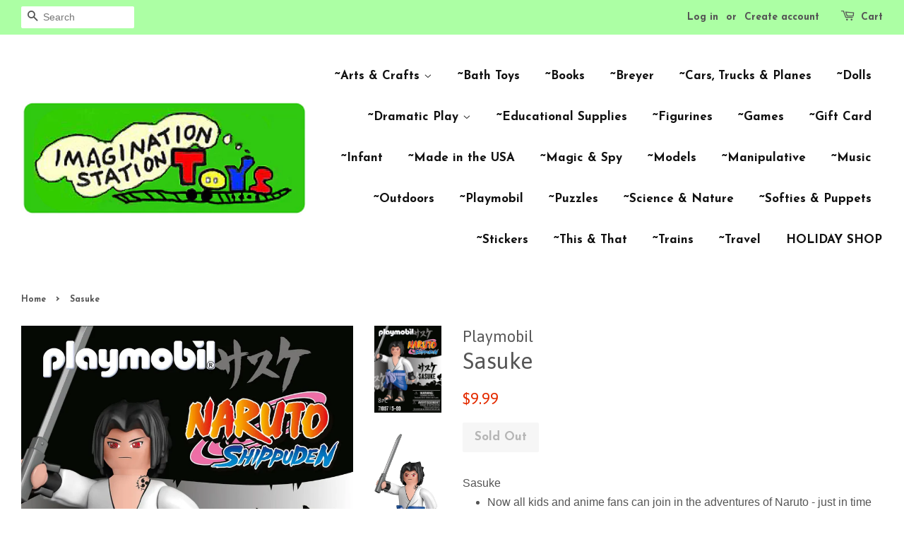

--- FILE ---
content_type: text/html; charset=utf-8
request_url: https://montanatoys.com/products/sasuke
body_size: 14874
content:
<!doctype html>
<!--[if lt IE 7]><html class="no-js lt-ie9 lt-ie8 lt-ie7" lang="en"> <![endif]-->
<!--[if IE 7]><html class="no-js lt-ie9 lt-ie8" lang="en"> <![endif]-->
<!--[if IE 8]><html class="no-js lt-ie9" lang="en"> <![endif]-->
<!--[if IE 9 ]><html class="ie9 no-js"> <![endif]-->
<!--[if (gt IE 9)|!(IE)]><!--> <html class="no-js"> <!--<![endif]-->
<head>

  <!-- Basic page needs ================================================== -->
  <meta charset="utf-8">
  <meta http-equiv="X-UA-Compatible" content="IE=edge,chrome=1">

  
  <link rel="shortcut icon" href="//montanatoys.com/cdn/shop/files/ImgSt_Logo_3x1.6_1_32x32.jpg?v=1614739880" type="image/png" />
  

  <!-- Title and description ================================================== -->
  <title>
  Sasuke &ndash; Imagination Station
  </title>

  
  <meta name="description" content="Sasuke Now all kids and anime fans can join in the adventures of Naruto - just in time for the 20th anniversary of the popular series Naruto Shippuden Overcome obstacles and defend against the tribe with Sasuke Recreate legendary scenes and create new stories of your own with the figure&#39;s authentic details and accessor">
  

  <!-- Social meta ================================================== -->
  

  <meta property="og:type" content="product">
  <meta property="og:title" content="Sasuke">
  <meta property="og:url" content="https://montanatoys.com/products/sasuke">
  
  <meta property="og:image" content="http://montanatoys.com/cdn/shop/files/71IWKVDz10L._AC_SL1416_grande.jpg?v=1682639405">
  <meta property="og:image:secure_url" content="https://montanatoys.com/cdn/shop/files/71IWKVDz10L._AC_SL1416_grande.jpg?v=1682639405">
  
  <meta property="og:image" content="http://montanatoys.com/cdn/shop/files/51Kq7_BkiDL._AC_SL1433_grande.jpg?v=1682639410">
  <meta property="og:image:secure_url" content="https://montanatoys.com/cdn/shop/files/51Kq7_BkiDL._AC_SL1433_grande.jpg?v=1682639410">
  
  <meta property="og:image" content="http://montanatoys.com/cdn/shop/files/71HWP8p5WaL._AC_SL1429_grande.jpg?v=1682639410">
  <meta property="og:image:secure_url" content="https://montanatoys.com/cdn/shop/files/71HWP8p5WaL._AC_SL1429_grande.jpg?v=1682639410">
  
  <meta property="og:price:amount" content="9.99">
  <meta property="og:price:currency" content="USD">


  <meta property="og:description" content="Sasuke Now all kids and anime fans can join in the adventures of Naruto - just in time for the 20th anniversary of the popular series Naruto Shippuden Overcome obstacles and defend against the tribe with Sasuke Recreate legendary scenes and create new stories of your own with the figure&#39;s authentic details and accessor">

<meta property="og:site_name" content="Imagination Station">


  <meta name="twitter:card" content="summary">



  <meta name="twitter:title" content="Sasuke">
  <meta name="twitter:description" content="Sasuke

Now all kids and anime fans can join in the adventures of Naruto - just in time for the 20th anniversary of the popular series Naruto Shippuden
Overcome obstacles and defend against the tribe ">



  <!-- Helpers ================================================== -->
  <link rel="canonical" href="https://montanatoys.com/products/sasuke">
  <meta name="viewport" content="width=device-width,initial-scale=1">
  <meta name="theme-color" content="#e42c00">

  <!-- CSS ================================================== -->
  <link href="//montanatoys.com/cdn/shop/t/7/assets/timber.scss.css?v=132200859300183266031717028832" rel="stylesheet" type="text/css" media="all" />
  <link href="//montanatoys.com/cdn/shop/t/7/assets/theme.scss.css?v=170446425771914729051717028832" rel="stylesheet" type="text/css" media="all" />

  

  
    
    
    <link href="//fonts.googleapis.com/css?family=Asap:400" rel="stylesheet" type="text/css" media="all" />
  


  
    
    
    <link href="//fonts.googleapis.com/css?family=Josefin+Sans:700" rel="stylesheet" type="text/css" media="all" />
  



  <script>
    window.theme = window.theme || {};

    var theme = {
      strings: {
        zoomClose: "Close (Esc)",
        zoomPrev: "Previous (Left arrow key)",
        zoomNext: "Next (Right arrow key)"
      },
      settings: {
        // Adding some settings to allow the editor to update correctly when they are changed
        themeBgImage: false,
        customBgImage: '',
        enableWideLayout: true,
        typeAccentTransform: false,
        typeAccentSpacing: false,
        baseFontSize: '16px',
        headerBaseFontSize: '32px',
        accentFontSize: '17px'
      },
      variables: {
        mediaQueryMedium: 'screen and (max-width: 768px)',
        bpSmall: false
      },
      moneyFormat: "${{amount}}"
    }
  </script>

  <!-- Header hook for plugins ================================================== -->
  <script>window.performance && window.performance.mark && window.performance.mark('shopify.content_for_header.start');</script><meta id="shopify-digital-wallet" name="shopify-digital-wallet" content="/20323719/digital_wallets/dialog">
<meta name="shopify-checkout-api-token" content="a53bdd061ead3340b7d6935a20793263">
<meta id="in-context-paypal-metadata" data-shop-id="20323719" data-venmo-supported="false" data-environment="production" data-locale="en_US" data-paypal-v4="true" data-currency="USD">
<link rel="alternate" type="application/json+oembed" href="https://montanatoys.com/products/sasuke.oembed">
<script async="async" src="/checkouts/internal/preloads.js?locale=en-US"></script>
<link rel="preconnect" href="https://shop.app" crossorigin="anonymous">
<script async="async" src="https://shop.app/checkouts/internal/preloads.js?locale=en-US&shop_id=20323719" crossorigin="anonymous"></script>
<script id="apple-pay-shop-capabilities" type="application/json">{"shopId":20323719,"countryCode":"US","currencyCode":"USD","merchantCapabilities":["supports3DS"],"merchantId":"gid:\/\/shopify\/Shop\/20323719","merchantName":"Imagination Station","requiredBillingContactFields":["postalAddress","email","phone"],"requiredShippingContactFields":["postalAddress","email","phone"],"shippingType":"shipping","supportedNetworks":["visa","masterCard","amex","discover","elo","jcb"],"total":{"type":"pending","label":"Imagination Station","amount":"1.00"},"shopifyPaymentsEnabled":true,"supportsSubscriptions":true}</script>
<script id="shopify-features" type="application/json">{"accessToken":"a53bdd061ead3340b7d6935a20793263","betas":["rich-media-storefront-analytics"],"domain":"montanatoys.com","predictiveSearch":true,"shopId":20323719,"locale":"en"}</script>
<script>var Shopify = Shopify || {};
Shopify.shop = "imagination-station-of-missoula.myshopify.com";
Shopify.locale = "en";
Shopify.currency = {"active":"USD","rate":"1.0"};
Shopify.country = "US";
Shopify.theme = {"name":"Minimal","id":155796299,"schema_name":"Minimal","schema_version":"3.2.0","theme_store_id":380,"role":"main"};
Shopify.theme.handle = "null";
Shopify.theme.style = {"id":null,"handle":null};
Shopify.cdnHost = "montanatoys.com/cdn";
Shopify.routes = Shopify.routes || {};
Shopify.routes.root = "/";</script>
<script type="module">!function(o){(o.Shopify=o.Shopify||{}).modules=!0}(window);</script>
<script>!function(o){function n(){var o=[];function n(){o.push(Array.prototype.slice.apply(arguments))}return n.q=o,n}var t=o.Shopify=o.Shopify||{};t.loadFeatures=n(),t.autoloadFeatures=n()}(window);</script>
<script>
  window.ShopifyPay = window.ShopifyPay || {};
  window.ShopifyPay.apiHost = "shop.app\/pay";
  window.ShopifyPay.redirectState = null;
</script>
<script id="shop-js-analytics" type="application/json">{"pageType":"product"}</script>
<script defer="defer" async type="module" src="//montanatoys.com/cdn/shopifycloud/shop-js/modules/v2/client.init-shop-cart-sync_D0dqhulL.en.esm.js"></script>
<script defer="defer" async type="module" src="//montanatoys.com/cdn/shopifycloud/shop-js/modules/v2/chunk.common_CpVO7qML.esm.js"></script>
<script type="module">
  await import("//montanatoys.com/cdn/shopifycloud/shop-js/modules/v2/client.init-shop-cart-sync_D0dqhulL.en.esm.js");
await import("//montanatoys.com/cdn/shopifycloud/shop-js/modules/v2/chunk.common_CpVO7qML.esm.js");

  window.Shopify.SignInWithShop?.initShopCartSync?.({"fedCMEnabled":true,"windoidEnabled":true});

</script>
<script>
  window.Shopify = window.Shopify || {};
  if (!window.Shopify.featureAssets) window.Shopify.featureAssets = {};
  window.Shopify.featureAssets['shop-js'] = {"shop-cart-sync":["modules/v2/client.shop-cart-sync_D9bwt38V.en.esm.js","modules/v2/chunk.common_CpVO7qML.esm.js"],"init-fed-cm":["modules/v2/client.init-fed-cm_BJ8NPuHe.en.esm.js","modules/v2/chunk.common_CpVO7qML.esm.js"],"init-shop-email-lookup-coordinator":["modules/v2/client.init-shop-email-lookup-coordinator_pVrP2-kG.en.esm.js","modules/v2/chunk.common_CpVO7qML.esm.js"],"shop-cash-offers":["modules/v2/client.shop-cash-offers_CNh7FWN-.en.esm.js","modules/v2/chunk.common_CpVO7qML.esm.js","modules/v2/chunk.modal_DKF6x0Jh.esm.js"],"init-shop-cart-sync":["modules/v2/client.init-shop-cart-sync_D0dqhulL.en.esm.js","modules/v2/chunk.common_CpVO7qML.esm.js"],"init-windoid":["modules/v2/client.init-windoid_DaoAelzT.en.esm.js","modules/v2/chunk.common_CpVO7qML.esm.js"],"shop-toast-manager":["modules/v2/client.shop-toast-manager_1DND8Tac.en.esm.js","modules/v2/chunk.common_CpVO7qML.esm.js"],"pay-button":["modules/v2/client.pay-button_CFeQi1r6.en.esm.js","modules/v2/chunk.common_CpVO7qML.esm.js"],"shop-button":["modules/v2/client.shop-button_Ca94MDdQ.en.esm.js","modules/v2/chunk.common_CpVO7qML.esm.js"],"shop-login-button":["modules/v2/client.shop-login-button_DPYNfp1Z.en.esm.js","modules/v2/chunk.common_CpVO7qML.esm.js","modules/v2/chunk.modal_DKF6x0Jh.esm.js"],"avatar":["modules/v2/client.avatar_BTnouDA3.en.esm.js"],"shop-follow-button":["modules/v2/client.shop-follow-button_BMKh4nJE.en.esm.js","modules/v2/chunk.common_CpVO7qML.esm.js","modules/v2/chunk.modal_DKF6x0Jh.esm.js"],"init-customer-accounts-sign-up":["modules/v2/client.init-customer-accounts-sign-up_CJXi5kRN.en.esm.js","modules/v2/client.shop-login-button_DPYNfp1Z.en.esm.js","modules/v2/chunk.common_CpVO7qML.esm.js","modules/v2/chunk.modal_DKF6x0Jh.esm.js"],"init-shop-for-new-customer-accounts":["modules/v2/client.init-shop-for-new-customer-accounts_BoBxkgWu.en.esm.js","modules/v2/client.shop-login-button_DPYNfp1Z.en.esm.js","modules/v2/chunk.common_CpVO7qML.esm.js","modules/v2/chunk.modal_DKF6x0Jh.esm.js"],"init-customer-accounts":["modules/v2/client.init-customer-accounts_DCuDTzpR.en.esm.js","modules/v2/client.shop-login-button_DPYNfp1Z.en.esm.js","modules/v2/chunk.common_CpVO7qML.esm.js","modules/v2/chunk.modal_DKF6x0Jh.esm.js"],"checkout-modal":["modules/v2/client.checkout-modal_U_3e4VxF.en.esm.js","modules/v2/chunk.common_CpVO7qML.esm.js","modules/v2/chunk.modal_DKF6x0Jh.esm.js"],"lead-capture":["modules/v2/client.lead-capture_DEgn0Z8u.en.esm.js","modules/v2/chunk.common_CpVO7qML.esm.js","modules/v2/chunk.modal_DKF6x0Jh.esm.js"],"shop-login":["modules/v2/client.shop-login_CoM5QKZ_.en.esm.js","modules/v2/chunk.common_CpVO7qML.esm.js","modules/v2/chunk.modal_DKF6x0Jh.esm.js"],"payment-terms":["modules/v2/client.payment-terms_BmrqWn8r.en.esm.js","modules/v2/chunk.common_CpVO7qML.esm.js","modules/v2/chunk.modal_DKF6x0Jh.esm.js"]};
</script>
<script>(function() {
  var isLoaded = false;
  function asyncLoad() {
    if (isLoaded) return;
    isLoaded = true;
    var urls = ["https:\/\/instafeed.nfcube.com\/cdn\/aa16cd6ca81b104f4e730cfda0e8f441.js?shop=imagination-station-of-missoula.myshopify.com","\/\/www.powr.io\/powr.js?powr-token=imagination-station-of-missoula.myshopify.com\u0026external-type=shopify\u0026shop=imagination-station-of-missoula.myshopify.com","https:\/\/www.improvedcontactform.com\/icf.js?shop=imagination-station-of-missoula.myshopify.com"];
    for (var i = 0; i < urls.length; i++) {
      var s = document.createElement('script');
      s.type = 'text/javascript';
      s.async = true;
      s.src = urls[i];
      var x = document.getElementsByTagName('script')[0];
      x.parentNode.insertBefore(s, x);
    }
  };
  if(window.attachEvent) {
    window.attachEvent('onload', asyncLoad);
  } else {
    window.addEventListener('load', asyncLoad, false);
  }
})();</script>
<script id="__st">var __st={"a":20323719,"offset":-25200,"reqid":"1ef0d8be-146c-4570-95ee-d9b693c2962c-1765106852","pageurl":"montanatoys.com\/products\/sasuke","u":"7d728f1ebedd","p":"product","rtyp":"product","rid":7149220069429};</script>
<script>window.ShopifyPaypalV4VisibilityTracking = true;</script>
<script id="captcha-bootstrap">!function(){'use strict';const t='contact',e='account',n='new_comment',o=[[t,t],['blogs',n],['comments',n],[t,'customer']],c=[[e,'customer_login'],[e,'guest_login'],[e,'recover_customer_password'],[e,'create_customer']],r=t=>t.map((([t,e])=>`form[action*='/${t}']:not([data-nocaptcha='true']) input[name='form_type'][value='${e}']`)).join(','),a=t=>()=>t?[...document.querySelectorAll(t)].map((t=>t.form)):[];function s(){const t=[...o],e=r(t);return a(e)}const i='password',u='form_key',d=['recaptcha-v3-token','g-recaptcha-response','h-captcha-response',i],f=()=>{try{return window.sessionStorage}catch{return}},m='__shopify_v',_=t=>t.elements[u];function p(t,e,n=!1){try{const o=window.sessionStorage,c=JSON.parse(o.getItem(e)),{data:r}=function(t){const{data:e,action:n}=t;return t[m]||n?{data:e,action:n}:{data:t,action:n}}(c);for(const[e,n]of Object.entries(r))t.elements[e]&&(t.elements[e].value=n);n&&o.removeItem(e)}catch(o){console.error('form repopulation failed',{error:o})}}const l='form_type',E='cptcha';function T(t){t.dataset[E]=!0}const w=window,h=w.document,L='Shopify',v='ce_forms',y='captcha';let A=!1;((t,e)=>{const n=(g='f06e6c50-85a8-45c8-87d0-21a2b65856fe',I='https://cdn.shopify.com/shopifycloud/storefront-forms-hcaptcha/ce_storefront_forms_captcha_hcaptcha.v1.5.2.iife.js',D={infoText:'Protected by hCaptcha',privacyText:'Privacy',termsText:'Terms'},(t,e,n)=>{const o=w[L][v],c=o.bindForm;if(c)return c(t,g,e,D).then(n);var r;o.q.push([[t,g,e,D],n]),r=I,A||(h.body.append(Object.assign(h.createElement('script'),{id:'captcha-provider',async:!0,src:r})),A=!0)});var g,I,D;w[L]=w[L]||{},w[L][v]=w[L][v]||{},w[L][v].q=[],w[L][y]=w[L][y]||{},w[L][y].protect=function(t,e){n(t,void 0,e),T(t)},Object.freeze(w[L][y]),function(t,e,n,w,h,L){const[v,y,A,g]=function(t,e,n){const i=e?o:[],u=t?c:[],d=[...i,...u],f=r(d),m=r(i),_=r(d.filter((([t,e])=>n.includes(e))));return[a(f),a(m),a(_),s()]}(w,h,L),I=t=>{const e=t.target;return e instanceof HTMLFormElement?e:e&&e.form},D=t=>v().includes(t);t.addEventListener('submit',(t=>{const e=I(t);if(!e)return;const n=D(e)&&!e.dataset.hcaptchaBound&&!e.dataset.recaptchaBound,o=_(e),c=g().includes(e)&&(!o||!o.value);(n||c)&&t.preventDefault(),c&&!n&&(function(t){try{if(!f())return;!function(t){const e=f();if(!e)return;const n=_(t);if(!n)return;const o=n.value;o&&e.removeItem(o)}(t);const e=Array.from(Array(32),(()=>Math.random().toString(36)[2])).join('');!function(t,e){_(t)||t.append(Object.assign(document.createElement('input'),{type:'hidden',name:u})),t.elements[u].value=e}(t,e),function(t,e){const n=f();if(!n)return;const o=[...t.querySelectorAll(`input[type='${i}']`)].map((({name:t})=>t)),c=[...d,...o],r={};for(const[a,s]of new FormData(t).entries())c.includes(a)||(r[a]=s);n.setItem(e,JSON.stringify({[m]:1,action:t.action,data:r}))}(t,e)}catch(e){console.error('failed to persist form',e)}}(e),e.submit())}));const S=(t,e)=>{t&&!t.dataset[E]&&(n(t,e.some((e=>e===t))),T(t))};for(const o of['focusin','change'])t.addEventListener(o,(t=>{const e=I(t);D(e)&&S(e,y())}));const B=e.get('form_key'),M=e.get(l),P=B&&M;t.addEventListener('DOMContentLoaded',(()=>{const t=y();if(P)for(const e of t)e.elements[l].value===M&&p(e,B);[...new Set([...A(),...v().filter((t=>'true'===t.dataset.shopifyCaptcha))])].forEach((e=>S(e,t)))}))}(h,new URLSearchParams(w.location.search),n,t,e,['guest_login'])})(!0,!0)}();</script>
<script integrity="sha256-52AcMU7V7pcBOXWImdc/TAGTFKeNjmkeM1Pvks/DTgc=" data-source-attribution="shopify.loadfeatures" defer="defer" src="//montanatoys.com/cdn/shopifycloud/storefront/assets/storefront/load_feature-81c60534.js" crossorigin="anonymous"></script>
<script crossorigin="anonymous" defer="defer" src="//montanatoys.com/cdn/shopifycloud/storefront/assets/shopify_pay/storefront-65b4c6d7.js?v=20250812"></script>
<script data-source-attribution="shopify.dynamic_checkout.dynamic.init">var Shopify=Shopify||{};Shopify.PaymentButton=Shopify.PaymentButton||{isStorefrontPortableWallets:!0,init:function(){window.Shopify.PaymentButton.init=function(){};var t=document.createElement("script");t.src="https://montanatoys.com/cdn/shopifycloud/portable-wallets/latest/portable-wallets.en.js",t.type="module",document.head.appendChild(t)}};
</script>
<script data-source-attribution="shopify.dynamic_checkout.buyer_consent">
  function portableWalletsHideBuyerConsent(e){var t=document.getElementById("shopify-buyer-consent"),n=document.getElementById("shopify-subscription-policy-button");t&&n&&(t.classList.add("hidden"),t.setAttribute("aria-hidden","true"),n.removeEventListener("click",e))}function portableWalletsShowBuyerConsent(e){var t=document.getElementById("shopify-buyer-consent"),n=document.getElementById("shopify-subscription-policy-button");t&&n&&(t.classList.remove("hidden"),t.removeAttribute("aria-hidden"),n.addEventListener("click",e))}window.Shopify?.PaymentButton&&(window.Shopify.PaymentButton.hideBuyerConsent=portableWalletsHideBuyerConsent,window.Shopify.PaymentButton.showBuyerConsent=portableWalletsShowBuyerConsent);
</script>
<script data-source-attribution="shopify.dynamic_checkout.cart.bootstrap">document.addEventListener("DOMContentLoaded",(function(){function t(){return document.querySelector("shopify-accelerated-checkout-cart, shopify-accelerated-checkout")}if(t())Shopify.PaymentButton.init();else{new MutationObserver((function(e,n){t()&&(Shopify.PaymentButton.init(),n.disconnect())})).observe(document.body,{childList:!0,subtree:!0})}}));
</script>
<link id="shopify-accelerated-checkout-styles" rel="stylesheet" media="screen" href="https://montanatoys.com/cdn/shopifycloud/portable-wallets/latest/accelerated-checkout-backwards-compat.css" crossorigin="anonymous">
<style id="shopify-accelerated-checkout-cart">
        #shopify-buyer-consent {
  margin-top: 1em;
  display: inline-block;
  width: 100%;
}

#shopify-buyer-consent.hidden {
  display: none;
}

#shopify-subscription-policy-button {
  background: none;
  border: none;
  padding: 0;
  text-decoration: underline;
  font-size: inherit;
  cursor: pointer;
}

#shopify-subscription-policy-button::before {
  box-shadow: none;
}

      </style>

<script>window.performance && window.performance.mark && window.performance.mark('shopify.content_for_header.end');</script>

  

<!--[if lt IE 9]>
<script src="//cdnjs.cloudflare.com/ajax/libs/html5shiv/3.7.2/html5shiv.min.js" type="text/javascript"></script>
<link href="//montanatoys.com/cdn/shop/t/7/assets/respond-proxy.html" id="respond-proxy" rel="respond-proxy" />
<link href="//montanatoys.com/search?q=d6337374a75964dcc1f5f0024c970294" id="respond-redirect" rel="respond-redirect" />
<script src="//montanatoys.com/search?q=d6337374a75964dcc1f5f0024c970294" type="text/javascript"></script>
<![endif]-->


  <script src="//ajax.googleapis.com/ajax/libs/jquery/2.2.3/jquery.min.js" type="text/javascript"></script>

  
  

<!--DOOFINDER-SHOPIFY-->  <!--/DOOFINDER-SHOPIFY--><link href="https://monorail-edge.shopifysvc.com" rel="dns-prefetch">
<script>(function(){if ("sendBeacon" in navigator && "performance" in window) {try {var session_token_from_headers = performance.getEntriesByType('navigation')[0].serverTiming.find(x => x.name == '_s').description;} catch {var session_token_from_headers = undefined;}var session_cookie_matches = document.cookie.match(/_shopify_s=([^;]*)/);var session_token_from_cookie = session_cookie_matches && session_cookie_matches.length === 2 ? session_cookie_matches[1] : "";var session_token = session_token_from_headers || session_token_from_cookie || "";function handle_abandonment_event(e) {var entries = performance.getEntries().filter(function(entry) {return /monorail-edge.shopifysvc.com/.test(entry.name);});if (!window.abandonment_tracked && entries.length === 0) {window.abandonment_tracked = true;var currentMs = Date.now();var navigation_start = performance.timing.navigationStart;var payload = {shop_id: 20323719,url: window.location.href,navigation_start,duration: currentMs - navigation_start,session_token,page_type: "product"};window.navigator.sendBeacon("https://monorail-edge.shopifysvc.com/v1/produce", JSON.stringify({schema_id: "online_store_buyer_site_abandonment/1.1",payload: payload,metadata: {event_created_at_ms: currentMs,event_sent_at_ms: currentMs}}));}}window.addEventListener('pagehide', handle_abandonment_event);}}());</script>
<script id="web-pixels-manager-setup">(function e(e,d,r,n,o){if(void 0===o&&(o={}),!Boolean(null===(a=null===(i=window.Shopify)||void 0===i?void 0:i.analytics)||void 0===a?void 0:a.replayQueue)){var i,a;window.Shopify=window.Shopify||{};var t=window.Shopify;t.analytics=t.analytics||{};var s=t.analytics;s.replayQueue=[],s.publish=function(e,d,r){return s.replayQueue.push([e,d,r]),!0};try{self.performance.mark("wpm:start")}catch(e){}var l=function(){var e={modern:/Edge?\/(1{2}[4-9]|1[2-9]\d|[2-9]\d{2}|\d{4,})\.\d+(\.\d+|)|Firefox\/(1{2}[4-9]|1[2-9]\d|[2-9]\d{2}|\d{4,})\.\d+(\.\d+|)|Chrom(ium|e)\/(9{2}|\d{3,})\.\d+(\.\d+|)|(Maci|X1{2}).+ Version\/(15\.\d+|(1[6-9]|[2-9]\d|\d{3,})\.\d+)([,.]\d+|)( \(\w+\)|)( Mobile\/\w+|) Safari\/|Chrome.+OPR\/(9{2}|\d{3,})\.\d+\.\d+|(CPU[ +]OS|iPhone[ +]OS|CPU[ +]iPhone|CPU IPhone OS|CPU iPad OS)[ +]+(15[._]\d+|(1[6-9]|[2-9]\d|\d{3,})[._]\d+)([._]\d+|)|Android:?[ /-](13[3-9]|1[4-9]\d|[2-9]\d{2}|\d{4,})(\.\d+|)(\.\d+|)|Android.+Firefox\/(13[5-9]|1[4-9]\d|[2-9]\d{2}|\d{4,})\.\d+(\.\d+|)|Android.+Chrom(ium|e)\/(13[3-9]|1[4-9]\d|[2-9]\d{2}|\d{4,})\.\d+(\.\d+|)|SamsungBrowser\/([2-9]\d|\d{3,})\.\d+/,legacy:/Edge?\/(1[6-9]|[2-9]\d|\d{3,})\.\d+(\.\d+|)|Firefox\/(5[4-9]|[6-9]\d|\d{3,})\.\d+(\.\d+|)|Chrom(ium|e)\/(5[1-9]|[6-9]\d|\d{3,})\.\d+(\.\d+|)([\d.]+$|.*Safari\/(?![\d.]+ Edge\/[\d.]+$))|(Maci|X1{2}).+ Version\/(10\.\d+|(1[1-9]|[2-9]\d|\d{3,})\.\d+)([,.]\d+|)( \(\w+\)|)( Mobile\/\w+|) Safari\/|Chrome.+OPR\/(3[89]|[4-9]\d|\d{3,})\.\d+\.\d+|(CPU[ +]OS|iPhone[ +]OS|CPU[ +]iPhone|CPU IPhone OS|CPU iPad OS)[ +]+(10[._]\d+|(1[1-9]|[2-9]\d|\d{3,})[._]\d+)([._]\d+|)|Android:?[ /-](13[3-9]|1[4-9]\d|[2-9]\d{2}|\d{4,})(\.\d+|)(\.\d+|)|Mobile Safari.+OPR\/([89]\d|\d{3,})\.\d+\.\d+|Android.+Firefox\/(13[5-9]|1[4-9]\d|[2-9]\d{2}|\d{4,})\.\d+(\.\d+|)|Android.+Chrom(ium|e)\/(13[3-9]|1[4-9]\d|[2-9]\d{2}|\d{4,})\.\d+(\.\d+|)|Android.+(UC? ?Browser|UCWEB|U3)[ /]?(15\.([5-9]|\d{2,})|(1[6-9]|[2-9]\d|\d{3,})\.\d+)\.\d+|SamsungBrowser\/(5\.\d+|([6-9]|\d{2,})\.\d+)|Android.+MQ{2}Browser\/(14(\.(9|\d{2,})|)|(1[5-9]|[2-9]\d|\d{3,})(\.\d+|))(\.\d+|)|K[Aa][Ii]OS\/(3\.\d+|([4-9]|\d{2,})\.\d+)(\.\d+|)/},d=e.modern,r=e.legacy,n=navigator.userAgent;return n.match(d)?"modern":n.match(r)?"legacy":"unknown"}(),u="modern"===l?"modern":"legacy",c=(null!=n?n:{modern:"",legacy:""})[u],f=function(e){return[e.baseUrl,"/wpm","/b",e.hashVersion,"modern"===e.buildTarget?"m":"l",".js"].join("")}({baseUrl:d,hashVersion:r,buildTarget:u}),m=function(e){var d=e.version,r=e.bundleTarget,n=e.surface,o=e.pageUrl,i=e.monorailEndpoint;return{emit:function(e){var a=e.status,t=e.errorMsg,s=(new Date).getTime(),l=JSON.stringify({metadata:{event_sent_at_ms:s},events:[{schema_id:"web_pixels_manager_load/3.1",payload:{version:d,bundle_target:r,page_url:o,status:a,surface:n,error_msg:t},metadata:{event_created_at_ms:s}}]});if(!i)return console&&console.warn&&console.warn("[Web Pixels Manager] No Monorail endpoint provided, skipping logging."),!1;try{return self.navigator.sendBeacon.bind(self.navigator)(i,l)}catch(e){}var u=new XMLHttpRequest;try{return u.open("POST",i,!0),u.setRequestHeader("Content-Type","text/plain"),u.send(l),!0}catch(e){return console&&console.warn&&console.warn("[Web Pixels Manager] Got an unhandled error while logging to Monorail."),!1}}}}({version:r,bundleTarget:l,surface:e.surface,pageUrl:self.location.href,monorailEndpoint:e.monorailEndpoint});try{o.browserTarget=l,function(e){var d=e.src,r=e.async,n=void 0===r||r,o=e.onload,i=e.onerror,a=e.sri,t=e.scriptDataAttributes,s=void 0===t?{}:t,l=document.createElement("script"),u=document.querySelector("head"),c=document.querySelector("body");if(l.async=n,l.src=d,a&&(l.integrity=a,l.crossOrigin="anonymous"),s)for(var f in s)if(Object.prototype.hasOwnProperty.call(s,f))try{l.dataset[f]=s[f]}catch(e){}if(o&&l.addEventListener("load",o),i&&l.addEventListener("error",i),u)u.appendChild(l);else{if(!c)throw new Error("Did not find a head or body element to append the script");c.appendChild(l)}}({src:f,async:!0,onload:function(){if(!function(){var e,d;return Boolean(null===(d=null===(e=window.Shopify)||void 0===e?void 0:e.analytics)||void 0===d?void 0:d.initialized)}()){var d=window.webPixelsManager.init(e)||void 0;if(d){var r=window.Shopify.analytics;r.replayQueue.forEach((function(e){var r=e[0],n=e[1],o=e[2];d.publishCustomEvent(r,n,o)})),r.replayQueue=[],r.publish=d.publishCustomEvent,r.visitor=d.visitor,r.initialized=!0}}},onerror:function(){return m.emit({status:"failed",errorMsg:"".concat(f," has failed to load")})},sri:function(e){var d=/^sha384-[A-Za-z0-9+/=]+$/;return"string"==typeof e&&d.test(e)}(c)?c:"",scriptDataAttributes:o}),m.emit({status:"loading"})}catch(e){m.emit({status:"failed",errorMsg:(null==e?void 0:e.message)||"Unknown error"})}}})({shopId: 20323719,storefrontBaseUrl: "https://montanatoys.com",extensionsBaseUrl: "https://extensions.shopifycdn.com/cdn/shopifycloud/web-pixels-manager",monorailEndpoint: "https://monorail-edge.shopifysvc.com/unstable/produce_batch",surface: "storefront-renderer",enabledBetaFlags: ["2dca8a86"],webPixelsConfigList: [{"id":"75268149","configuration":"{\"hashed_organization_id\":\"343fa20f9b3cccb031e4eae49a2cf38d_v1\",\"app_key\":\"imagination-station-of-missoula\",\"allow_collect_personal_data\":\"false\"}","eventPayloadVersion":"v1","runtimeContext":"STRICT","scriptVersion":"c3e64302e4c6a915b615bb03ddf3784a","type":"APP","apiClientId":111542,"privacyPurposes":["ANALYTICS","MARKETING","SALE_OF_DATA"],"dataSharingAdjustments":{"protectedCustomerApprovalScopes":["read_customer_address","read_customer_email","read_customer_name","read_customer_personal_data","read_customer_phone"]}},{"id":"shopify-app-pixel","configuration":"{}","eventPayloadVersion":"v1","runtimeContext":"STRICT","scriptVersion":"0450","apiClientId":"shopify-pixel","type":"APP","privacyPurposes":["ANALYTICS","MARKETING"]},{"id":"shopify-custom-pixel","eventPayloadVersion":"v1","runtimeContext":"LAX","scriptVersion":"0450","apiClientId":"shopify-pixel","type":"CUSTOM","privacyPurposes":["ANALYTICS","MARKETING"]}],isMerchantRequest: false,initData: {"shop":{"name":"Imagination Station","paymentSettings":{"currencyCode":"USD"},"myshopifyDomain":"imagination-station-of-missoula.myshopify.com","countryCode":"US","storefrontUrl":"https:\/\/montanatoys.com"},"customer":null,"cart":null,"checkout":null,"productVariants":[{"price":{"amount":9.99,"currencyCode":"USD"},"product":{"title":"Sasuke","vendor":"Playmobil","id":"7149220069429","untranslatedTitle":"Sasuke","url":"\/products\/sasuke","type":"19-Playmobil"},"id":"42116335468597","image":{"src":"\/\/montanatoys.com\/cdn\/shop\/files\/71HWP8p5WaL._AC_SL1429.jpg?v=1682639410"},"sku":"1971097","title":"Default Title","untranslatedTitle":"Default Title"}],"purchasingCompany":null},},"https://montanatoys.com/cdn","ae1676cfwd2530674p4253c800m34e853cb",{"modern":"","legacy":""},{"shopId":"20323719","storefrontBaseUrl":"https:\/\/montanatoys.com","extensionBaseUrl":"https:\/\/extensions.shopifycdn.com\/cdn\/shopifycloud\/web-pixels-manager","surface":"storefront-renderer","enabledBetaFlags":"[\"2dca8a86\"]","isMerchantRequest":"false","hashVersion":"ae1676cfwd2530674p4253c800m34e853cb","publish":"custom","events":"[[\"page_viewed\",{}],[\"product_viewed\",{\"productVariant\":{\"price\":{\"amount\":9.99,\"currencyCode\":\"USD\"},\"product\":{\"title\":\"Sasuke\",\"vendor\":\"Playmobil\",\"id\":\"7149220069429\",\"untranslatedTitle\":\"Sasuke\",\"url\":\"\/products\/sasuke\",\"type\":\"19-Playmobil\"},\"id\":\"42116335468597\",\"image\":{\"src\":\"\/\/montanatoys.com\/cdn\/shop\/files\/71HWP8p5WaL._AC_SL1429.jpg?v=1682639410\"},\"sku\":\"1971097\",\"title\":\"Default Title\",\"untranslatedTitle\":\"Default Title\"}}]]"});</script><script>
  window.ShopifyAnalytics = window.ShopifyAnalytics || {};
  window.ShopifyAnalytics.meta = window.ShopifyAnalytics.meta || {};
  window.ShopifyAnalytics.meta.currency = 'USD';
  var meta = {"product":{"id":7149220069429,"gid":"gid:\/\/shopify\/Product\/7149220069429","vendor":"Playmobil","type":"19-Playmobil","variants":[{"id":42116335468597,"price":999,"name":"Sasuke","public_title":null,"sku":"1971097"}],"remote":false},"page":{"pageType":"product","resourceType":"product","resourceId":7149220069429}};
  for (var attr in meta) {
    window.ShopifyAnalytics.meta[attr] = meta[attr];
  }
</script>
<script class="analytics">
  (function () {
    var customDocumentWrite = function(content) {
      var jquery = null;

      if (window.jQuery) {
        jquery = window.jQuery;
      } else if (window.Checkout && window.Checkout.$) {
        jquery = window.Checkout.$;
      }

      if (jquery) {
        jquery('body').append(content);
      }
    };

    var hasLoggedConversion = function(token) {
      if (token) {
        return document.cookie.indexOf('loggedConversion=' + token) !== -1;
      }
      return false;
    }

    var setCookieIfConversion = function(token) {
      if (token) {
        var twoMonthsFromNow = new Date(Date.now());
        twoMonthsFromNow.setMonth(twoMonthsFromNow.getMonth() + 2);

        document.cookie = 'loggedConversion=' + token + '; expires=' + twoMonthsFromNow;
      }
    }

    var trekkie = window.ShopifyAnalytics.lib = window.trekkie = window.trekkie || [];
    if (trekkie.integrations) {
      return;
    }
    trekkie.methods = [
      'identify',
      'page',
      'ready',
      'track',
      'trackForm',
      'trackLink'
    ];
    trekkie.factory = function(method) {
      return function() {
        var args = Array.prototype.slice.call(arguments);
        args.unshift(method);
        trekkie.push(args);
        return trekkie;
      };
    };
    for (var i = 0; i < trekkie.methods.length; i++) {
      var key = trekkie.methods[i];
      trekkie[key] = trekkie.factory(key);
    }
    trekkie.load = function(config) {
      trekkie.config = config || {};
      trekkie.config.initialDocumentCookie = document.cookie;
      var first = document.getElementsByTagName('script')[0];
      var script = document.createElement('script');
      script.type = 'text/javascript';
      script.onerror = function(e) {
        var scriptFallback = document.createElement('script');
        scriptFallback.type = 'text/javascript';
        scriptFallback.onerror = function(error) {
                var Monorail = {
      produce: function produce(monorailDomain, schemaId, payload) {
        var currentMs = new Date().getTime();
        var event = {
          schema_id: schemaId,
          payload: payload,
          metadata: {
            event_created_at_ms: currentMs,
            event_sent_at_ms: currentMs
          }
        };
        return Monorail.sendRequest("https://" + monorailDomain + "/v1/produce", JSON.stringify(event));
      },
      sendRequest: function sendRequest(endpointUrl, payload) {
        // Try the sendBeacon API
        if (window && window.navigator && typeof window.navigator.sendBeacon === 'function' && typeof window.Blob === 'function' && !Monorail.isIos12()) {
          var blobData = new window.Blob([payload], {
            type: 'text/plain'
          });

          if (window.navigator.sendBeacon(endpointUrl, blobData)) {
            return true;
          } // sendBeacon was not successful

        } // XHR beacon

        var xhr = new XMLHttpRequest();

        try {
          xhr.open('POST', endpointUrl);
          xhr.setRequestHeader('Content-Type', 'text/plain');
          xhr.send(payload);
        } catch (e) {
          console.log(e);
        }

        return false;
      },
      isIos12: function isIos12() {
        return window.navigator.userAgent.lastIndexOf('iPhone; CPU iPhone OS 12_') !== -1 || window.navigator.userAgent.lastIndexOf('iPad; CPU OS 12_') !== -1;
      }
    };
    Monorail.produce('monorail-edge.shopifysvc.com',
      'trekkie_storefront_load_errors/1.1',
      {shop_id: 20323719,
      theme_id: 155796299,
      app_name: "storefront",
      context_url: window.location.href,
      source_url: "//montanatoys.com/cdn/s/trekkie.storefront.94e7babdf2ec3663c2b14be7d5a3b25b9303ebb0.min.js"});

        };
        scriptFallback.async = true;
        scriptFallback.src = '//montanatoys.com/cdn/s/trekkie.storefront.94e7babdf2ec3663c2b14be7d5a3b25b9303ebb0.min.js';
        first.parentNode.insertBefore(scriptFallback, first);
      };
      script.async = true;
      script.src = '//montanatoys.com/cdn/s/trekkie.storefront.94e7babdf2ec3663c2b14be7d5a3b25b9303ebb0.min.js';
      first.parentNode.insertBefore(script, first);
    };
    trekkie.load(
      {"Trekkie":{"appName":"storefront","development":false,"defaultAttributes":{"shopId":20323719,"isMerchantRequest":null,"themeId":155796299,"themeCityHash":"17781301876504936773","contentLanguage":"en","currency":"USD","eventMetadataId":"c61405c5-9b45-4f28-a849-3cec425a77d8"},"isServerSideCookieWritingEnabled":true,"monorailRegion":"shop_domain","enabledBetaFlags":["f0df213a"]},"Session Attribution":{},"S2S":{"facebookCapiEnabled":false,"source":"trekkie-storefront-renderer","apiClientId":580111}}
    );

    var loaded = false;
    trekkie.ready(function() {
      if (loaded) return;
      loaded = true;

      window.ShopifyAnalytics.lib = window.trekkie;

      var originalDocumentWrite = document.write;
      document.write = customDocumentWrite;
      try { window.ShopifyAnalytics.merchantGoogleAnalytics.call(this); } catch(error) {};
      document.write = originalDocumentWrite;

      window.ShopifyAnalytics.lib.page(null,{"pageType":"product","resourceType":"product","resourceId":7149220069429,"shopifyEmitted":true});

      var match = window.location.pathname.match(/checkouts\/(.+)\/(thank_you|post_purchase)/)
      var token = match? match[1]: undefined;
      if (!hasLoggedConversion(token)) {
        setCookieIfConversion(token);
        window.ShopifyAnalytics.lib.track("Viewed Product",{"currency":"USD","variantId":42116335468597,"productId":7149220069429,"productGid":"gid:\/\/shopify\/Product\/7149220069429","name":"Sasuke","price":"9.99","sku":"1971097","brand":"Playmobil","variant":null,"category":"19-Playmobil","nonInteraction":true,"remote":false},undefined,undefined,{"shopifyEmitted":true});
      window.ShopifyAnalytics.lib.track("monorail:\/\/trekkie_storefront_viewed_product\/1.1",{"currency":"USD","variantId":42116335468597,"productId":7149220069429,"productGid":"gid:\/\/shopify\/Product\/7149220069429","name":"Sasuke","price":"9.99","sku":"1971097","brand":"Playmobil","variant":null,"category":"19-Playmobil","nonInteraction":true,"remote":false,"referer":"https:\/\/montanatoys.com\/products\/sasuke"});
      }
    });


        var eventsListenerScript = document.createElement('script');
        eventsListenerScript.async = true;
        eventsListenerScript.src = "//montanatoys.com/cdn/shopifycloud/storefront/assets/shop_events_listener-3da45d37.js";
        document.getElementsByTagName('head')[0].appendChild(eventsListenerScript);

})();</script>
<script
  defer
  src="https://montanatoys.com/cdn/shopifycloud/perf-kit/shopify-perf-kit-2.1.2.min.js"
  data-application="storefront-renderer"
  data-shop-id="20323719"
  data-render-region="gcp-us-central1"
  data-page-type="product"
  data-theme-instance-id="155796299"
  data-theme-name="Minimal"
  data-theme-version="3.2.0"
  data-monorail-region="shop_domain"
  data-resource-timing-sampling-rate="10"
  data-shs="true"
  data-shs-beacon="true"
  data-shs-export-with-fetch="true"
  data-shs-logs-sample-rate="1"
></script>
</head>

<body id="sasuke" class="template-product" >

  <div id="shopify-section-header" class="shopify-section"><style>
  .site-header__logo a {
    max-width: 500px;
  }

  /*================= If logo is above navigation ================== */
  

  /*============ If logo is on the same line as navigation ============ */
  


  
    @media screen and (min-width: 769px) {
      .site-nav {
        text-align: right!important;
      }
    }
  
</style>

<div data-section-id="header" data-section-type="header-section">
  <div class="header-bar">
    <div class="wrapper medium-down--hide">
      <div class="post-large--display-table">

        
          <div class="header-bar__left post-large--display-table-cell">

            

            

            
              <div class="header-bar__module header-bar__search">
                


  <form action="/search" method="get" class="header-bar__search-form clearfix" role="search">
    
    <button type="submit" class="btn icon-fallback-text header-bar__search-submit">
      <span class="icon icon-search" aria-hidden="true"></span>
      <span class="fallback-text">Search</span>
    </button>
    <input type="search" name="q" value="" aria-label="Search" class="header-bar__search-input" placeholder="Search">
  </form>


              </div>
            

          </div>
        

        <div class="header-bar__right post-large--display-table-cell">

          
            <ul class="header-bar__module header-bar__module--list">
              
                <li>
                  <a href="/account/login" id="customer_login_link">Log in</a>
                </li>
                <li>or</li>
                <li>
                  <a href="/account/register" id="customer_register_link">Create account</a>
                </li>
              
            </ul>
          

          <div class="header-bar__module">
            <span class="header-bar__sep" aria-hidden="true"></span>
            <a href="/cart" class="cart-page-link">
              <span class="icon icon-cart header-bar__cart-icon" aria-hidden="true"></span>
            </a>
          </div>

          <div class="header-bar__module">
            <a href="/cart" class="cart-page-link">
              Cart
              <span class="cart-count header-bar__cart-count hidden-count">0</span>
            </a>
          </div>

          
            
          

        </div>
      </div>
    </div>
    <div class="wrapper post-large--hide">
      
        <button type="button" class="mobile-nav-trigger" id="MobileNavTrigger" data-menu-state="close">
          <span class="icon icon-hamburger" aria-hidden="true"></span>
          Menu
        </button>
      
      <a href="/cart" class="cart-page-link mobile-cart-page-link">
        <span class="icon icon-cart header-bar__cart-icon" aria-hidden="true"></span>
        Cart <span class="cart-count hidden-count">0</span>
      </a>
    </div>
    <ul id="MobileNav" class="mobile-nav post-large--hide">
  
  
  
  <li class="mobile-nav__link" aria-haspopup="true">
    
      <a href="/collections/arts-crafts" class="mobile-nav__sublist-trigger">
        ~Arts & Crafts
        <span class="icon-fallback-text mobile-nav__sublist-expand">
  <span class="icon icon-plus" aria-hidden="true"></span>
  <span class="fallback-text">+</span>
</span>
<span class="icon-fallback-text mobile-nav__sublist-contract">
  <span class="icon icon-minus" aria-hidden="true"></span>
  <span class="fallback-text">-</span>
</span>

      </a>
      <ul class="mobile-nav__sublist">  
        
          <li class="mobile-nav__sublist-link">
            <a href="/collections/activity-books">Activity Books</a>
          </li>
        
          <li class="mobile-nav__sublist-link">
            <a href="/collections/art-supplies">Art Supplies</a>
          </li>
        
          <li class="mobile-nav__sublist-link">
            <a href="/collections/color-books">Color Books</a>
          </li>
        
          <li class="mobile-nav__sublist-link">
            <a href="/collections/craft-kits">Craft Kits</a>
          </li>
        
      </ul>
    
  </li>
  
  
  <li class="mobile-nav__link" aria-haspopup="true">
    
      <a href="/collections/bath-toys-1" class="mobile-nav">
        ~Bath Toys
      </a>
    
  </li>
  
  
  <li class="mobile-nav__link" aria-haspopup="true">
    
      <a href="/collections/books" class="mobile-nav">
        ~Books
      </a>
    
  </li>
  
  
  <li class="mobile-nav__link" aria-haspopup="true">
    
      <a href="/collections/breyer-1" class="mobile-nav">
        ~Breyer
      </a>
    
  </li>
  
  
  <li class="mobile-nav__link" aria-haspopup="true">
    
      <a href="/collections/cars-trucks-planes-1" class="mobile-nav">
        ~Cars, Trucks & Planes
      </a>
    
  </li>
  
  
  <li class="mobile-nav__link" aria-haspopup="true">
    
      <a href="/collections/dolls-1" class="mobile-nav">
        ~Dolls
      </a>
    
  </li>
  
  
  <li class="mobile-nav__link" aria-haspopup="true">
    
      <a href="/collections/dramatic-play-1" class="mobile-nav__sublist-trigger">
        ~Dramatic Play
        <span class="icon-fallback-text mobile-nav__sublist-expand">
  <span class="icon icon-plus" aria-hidden="true"></span>
  <span class="fallback-text">+</span>
</span>
<span class="icon-fallback-text mobile-nav__sublist-contract">
  <span class="icon icon-minus" aria-hidden="true"></span>
  <span class="fallback-text">-</span>
</span>

      </a>
      <ul class="mobile-nav__sublist">  
        
          <li class="mobile-nav__sublist-link">
            <a href="/collections/accessories">Accessory</a>
          </li>
        
          <li class="mobile-nav__sublist-link">
            <a href="/collections/charms">Charms</a>
          </li>
        
          <li class="mobile-nav__sublist-link">
            <a href="/collections/dress-up-costumes">Dress Up/Costumes</a>
          </li>
        
          <li class="mobile-nav__sublist-link">
            <a href="/collections/jewelry">Jewelry</a>
          </li>
        
          <li class="mobile-nav__sublist-link">
            <a href="/collections/kitchen-play">Kitchen Play</a>
          </li>
        
      </ul>
    
  </li>
  
  
  <li class="mobile-nav__link" aria-haspopup="true">
    
      <a href="/collections/educational-books-supplies" class="mobile-nav">
        ~Educational Supplies
      </a>
    
  </li>
  
  
  <li class="mobile-nav__link" aria-haspopup="true">
    
      <a href="/collections/figurines" class="mobile-nav">
        ~Figurines
      </a>
    
  </li>
  
  
  <li class="mobile-nav__link" aria-haspopup="true">
    
      <a href="/collections/games-1" class="mobile-nav">
        ~Games
      </a>
    
  </li>
  
  
  <li class="mobile-nav__link" aria-haspopup="true">
    
      <a href="/products/25-00-gift-card" class="mobile-nav">
        ~Gift Card
      </a>
    
  </li>
  
  
  <li class="mobile-nav__link" aria-haspopup="true">
    
      <a href="/collections/infant-1" class="mobile-nav">
        ~Infant
      </a>
    
  </li>
  
  
  <li class="mobile-nav__link" aria-haspopup="true">
    
      <a href="/collections/made-in-the-usa-1" class="mobile-nav">
        ~Made in the USA
      </a>
    
  </li>
  
  
  <li class="mobile-nav__link" aria-haspopup="true">
    
      <a href="/collections/magic-spy-1" class="mobile-nav">
        ~Magic & Spy
      </a>
    
  </li>
  
  
  <li class="mobile-nav__link" aria-haspopup="true">
    
      <a href="/collections/models" class="mobile-nav">
        ~Models
      </a>
    
  </li>
  
  
  <li class="mobile-nav__link" aria-haspopup="true">
    
      <a href="/collections/manipulative-1" class="mobile-nav">
        ~Manipulative
      </a>
    
  </li>
  
  
  <li class="mobile-nav__link" aria-haspopup="true">
    
      <a href="/collections/music-1" class="mobile-nav">
        ~Music
      </a>
    
  </li>
  
  
  <li class="mobile-nav__link" aria-haspopup="true">
    
      <a href="/collections/outdoors-1" class="mobile-nav">
        ~Outdoors
      </a>
    
  </li>
  
  
  <li class="mobile-nav__link" aria-haspopup="true">
    
      <a href="/collections/playmobil-1" class="mobile-nav">
        ~Playmobil
      </a>
    
  </li>
  
  
  <li class="mobile-nav__link" aria-haspopup="true">
    
      <a href="/collections/puzzles-1" class="mobile-nav">
        ~Puzzles
      </a>
    
  </li>
  
  
  <li class="mobile-nav__link" aria-haspopup="true">
    
      <a href="/collections/science-nature-1" class="mobile-nav">
        ~Science & Nature
      </a>
    
  </li>
  
  
  <li class="mobile-nav__link" aria-haspopup="true">
    
      <a href="/collections/softies-puppets-1" class="mobile-nav">
        ~Softies & Puppets
      </a>
    
  </li>
  
  
  <li class="mobile-nav__link" aria-haspopup="true">
    
      <a href="/collections/stickers" class="mobile-nav">
        ~Stickers
      </a>
    
  </li>
  
  
  <li class="mobile-nav__link" aria-haspopup="true">
    
      <a href="/collections/this-that" class="mobile-nav">
        ~This & That
      </a>
    
  </li>
  
  
  <li class="mobile-nav__link" aria-haspopup="true">
    
      <a href="/collections/trains-1" class="mobile-nav">
        ~Trains
      </a>
    
  </li>
  
  
  <li class="mobile-nav__link" aria-haspopup="true">
    
      <a href="/collections/travel" class="mobile-nav">
        ~Travel
      </a>
    
  </li>
  
  
  <li class="mobile-nav__link" aria-haspopup="true">
    
      <a href="/collections/holiday-shop" class="mobile-nav">
        HOLIDAY SHOP
      </a>
    
  </li>
  

  
    
      <li class="mobile-nav__link">
        <a href="/account/login" id="customer_login_link">Log in</a>
      </li>
      <li class="mobile-nav__link">
        <a href="/account/register" id="customer_register_link">Create account</a>
      </li>
    
  
  
  <li class="mobile-nav__link">
    
      <div class="header-bar__module header-bar__search">
        


  <form action="/search" method="get" class="header-bar__search-form clearfix" role="search">
    
    <button type="submit" class="btn icon-fallback-text header-bar__search-submit">
      <span class="icon icon-search" aria-hidden="true"></span>
      <span class="fallback-text">Search</span>
    </button>
    <input type="search" name="q" value="" aria-label="Search" class="header-bar__search-input" placeholder="Search">
  </form>


      </div>
    
  </li>
  
</ul>

  </div>

  <header class="site-header" role="banner">
    <div class="wrapper">

      

      <div class="grid--full post-large--display-table">
        <div class="grid__item post-large--one-third post-large--display-table-cell">
          
            <div class="h1 site-header__logo post-large--left" itemscope itemtype="http://schema.org/Organization">
          
            
              
              <a href="/" itemprop="url">
                <img src="//montanatoys.com/cdn/shop/files/ImgSt_Logo_3x1.6_1_500x.jpg?v=1614739880" alt="Imagination Station" itemprop="logo">
              </a>
            
          
            </div>
          
          
        </div>
        <div class="grid__item post-large--two-thirds post-large--display-table-cell medium-down--hide">
          
<ul class="site-nav" role="navigation" id="AccessibleNav">
  
    
    
    
      <li class="site-nav--has-dropdown" aria-haspopup="true">
        <a href="/collections/arts-crafts" class="site-nav__link">
          ~Arts & Crafts
          <span class="icon-fallback-text">
            <span class="icon icon-arrow-down" aria-hidden="true"></span>
          </span>
        </a>
        <ul class="site-nav__dropdown">
          
            <li>
              <a href="/collections/activity-books" class="site-nav__link">Activity Books</a>
            </li>
          
            <li>
              <a href="/collections/art-supplies" class="site-nav__link">Art Supplies</a>
            </li>
          
            <li>
              <a href="/collections/color-books" class="site-nav__link">Color Books</a>
            </li>
          
            <li>
              <a href="/collections/craft-kits" class="site-nav__link">Craft Kits</a>
            </li>
          
        </ul>
      </li>
    
  
    
    
    
      <li >
        <a href="/collections/bath-toys-1" class="site-nav__link">~Bath Toys</a>
      </li>
    
  
    
    
    
      <li >
        <a href="/collections/books" class="site-nav__link">~Books</a>
      </li>
    
  
    
    
    
      <li >
        <a href="/collections/breyer-1" class="site-nav__link">~Breyer</a>
      </li>
    
  
    
    
    
      <li >
        <a href="/collections/cars-trucks-planes-1" class="site-nav__link">~Cars, Trucks & Planes</a>
      </li>
    
  
    
    
    
      <li >
        <a href="/collections/dolls-1" class="site-nav__link">~Dolls</a>
      </li>
    
  
    
    
    
      <li class="site-nav--has-dropdown" aria-haspopup="true">
        <a href="/collections/dramatic-play-1" class="site-nav__link">
          ~Dramatic Play
          <span class="icon-fallback-text">
            <span class="icon icon-arrow-down" aria-hidden="true"></span>
          </span>
        </a>
        <ul class="site-nav__dropdown">
          
            <li>
              <a href="/collections/accessories" class="site-nav__link">Accessory</a>
            </li>
          
            <li>
              <a href="/collections/charms" class="site-nav__link">Charms</a>
            </li>
          
            <li>
              <a href="/collections/dress-up-costumes" class="site-nav__link">Dress Up/Costumes</a>
            </li>
          
            <li>
              <a href="/collections/jewelry" class="site-nav__link">Jewelry</a>
            </li>
          
            <li>
              <a href="/collections/kitchen-play" class="site-nav__link">Kitchen Play</a>
            </li>
          
        </ul>
      </li>
    
  
    
    
    
      <li >
        <a href="/collections/educational-books-supplies" class="site-nav__link">~Educational Supplies</a>
      </li>
    
  
    
    
    
      <li >
        <a href="/collections/figurines" class="site-nav__link">~Figurines</a>
      </li>
    
  
    
    
    
      <li >
        <a href="/collections/games-1" class="site-nav__link">~Games</a>
      </li>
    
  
    
    
    
      <li >
        <a href="/products/25-00-gift-card" class="site-nav__link">~Gift Card</a>
      </li>
    
  
    
    
    
      <li >
        <a href="/collections/infant-1" class="site-nav__link">~Infant</a>
      </li>
    
  
    
    
    
      <li >
        <a href="/collections/made-in-the-usa-1" class="site-nav__link">~Made in the USA</a>
      </li>
    
  
    
    
    
      <li >
        <a href="/collections/magic-spy-1" class="site-nav__link">~Magic & Spy</a>
      </li>
    
  
    
    
    
      <li >
        <a href="/collections/models" class="site-nav__link">~Models</a>
      </li>
    
  
    
    
    
      <li >
        <a href="/collections/manipulative-1" class="site-nav__link">~Manipulative</a>
      </li>
    
  
    
    
    
      <li >
        <a href="/collections/music-1" class="site-nav__link">~Music</a>
      </li>
    
  
    
    
    
      <li >
        <a href="/collections/outdoors-1" class="site-nav__link">~Outdoors</a>
      </li>
    
  
    
    
    
      <li >
        <a href="/collections/playmobil-1" class="site-nav__link">~Playmobil</a>
      </li>
    
  
    
    
    
      <li >
        <a href="/collections/puzzles-1" class="site-nav__link">~Puzzles</a>
      </li>
    
  
    
    
    
      <li >
        <a href="/collections/science-nature-1" class="site-nav__link">~Science & Nature</a>
      </li>
    
  
    
    
    
      <li >
        <a href="/collections/softies-puppets-1" class="site-nav__link">~Softies & Puppets</a>
      </li>
    
  
    
    
    
      <li >
        <a href="/collections/stickers" class="site-nav__link">~Stickers</a>
      </li>
    
  
    
    
    
      <li >
        <a href="/collections/this-that" class="site-nav__link">~This & That</a>
      </li>
    
  
    
    
    
      <li >
        <a href="/collections/trains-1" class="site-nav__link">~Trains</a>
      </li>
    
  
    
    
    
      <li >
        <a href="/collections/travel" class="site-nav__link">~Travel</a>
      </li>
    
  
    
    
    
      <li >
        <a href="/collections/holiday-shop" class="site-nav__link">HOLIDAY SHOP</a>
      </li>
    
  
</ul>

        </div>
      </div>

      

    </div>
  </header>
</div>


</div>

  <main class="wrapper main-content" role="main">
    <div class="grid">
        <div class="grid__item">
          

<div id="shopify-section-product-template" class="shopify-section"><div itemscope itemtype="http://schema.org/Product" id="ProductSection" data-section-id="product-template" data-section-type="product-template" data-image-zoom-type="lightbox" data-related-enabled="true" data-show-extra-tab="false" data-extra-tab-content="">

  <meta itemprop="url" content="https://montanatoys.com/products/sasuke">
  <meta itemprop="image" content="//montanatoys.com/cdn/shop/files/71HWP8p5WaL._AC_SL1429_grande.jpg?v=1682639410">

  <div class="section-header section-header--breadcrumb">
    

<nav class="breadcrumb" role="navigation" aria-label="breadcrumbs">
  <a href="/" title="Back to the frontpage">Home</a>

  

    
    <span aria-hidden="true" class="breadcrumb__sep">&rsaquo;</span>
    <span>Sasuke</span>

  
</nav>


  </div>

  <div class="product-single">
    <div class="grid product-single__hero">
      <div class="grid__item post-large--one-half">

        

          <div class="grid">

            <div class="grid__item four-fifths product-single__photos" id="ProductPhoto">
              
              <img src="//montanatoys.com/cdn/shop/files/71HWP8p5WaL._AC_SL1429_1024x1024.jpg?v=1682639410" alt="Sasuke" id="ProductPhotoImg" class="zoom-lightbox" data-image-id="33798463455285">
            </div>

            <div class="grid__item one-fifth">

              <ul class="grid product-single__thumbnails" id="ProductThumbs">
                
                  <li class="grid__item">
                    <a data-image-id="33798463455285" href="//montanatoys.com/cdn/shop/files/71HWP8p5WaL._AC_SL1429_1024x1024.jpg?v=1682639410" class="product-single__thumbnail">
                      <img src="//montanatoys.com/cdn/shop/files/71HWP8p5WaL._AC_SL1429_grande.jpg?v=1682639410" alt="Sasuke">
                    </a>
                  </li>
                
                  <li class="grid__item">
                    <a data-image-id="33798463488053" href="//montanatoys.com/cdn/shop/files/51Kq7_BkiDL._AC_SL1433_1024x1024.jpg?v=1682639410" class="product-single__thumbnail">
                      <img src="//montanatoys.com/cdn/shop/files/51Kq7_BkiDL._AC_SL1433_grande.jpg?v=1682639410" alt="Sasuke">
                    </a>
                  </li>
                
                  <li class="grid__item">
                    <a data-image-id="33798463422517" href="//montanatoys.com/cdn/shop/files/71IWKVDz10L._AC_SL1416_1024x1024.jpg?v=1682639405" class="product-single__thumbnail">
                      <img src="//montanatoys.com/cdn/shop/files/71IWKVDz10L._AC_SL1416_grande.jpg?v=1682639405" alt="Sasuke">
                    </a>
                  </li>
                
              </ul>

            </div>

          </div>

        

        
        <ul class="gallery" class="hidden">
          
          <li data-image-id="33798463455285" class="gallery__item" data-mfp-src="//montanatoys.com/cdn/shop/files/71HWP8p5WaL._AC_SL1429_1024x1024.jpg?v=1682639410"></li>
          
          <li data-image-id="33798463488053" class="gallery__item" data-mfp-src="//montanatoys.com/cdn/shop/files/51Kq7_BkiDL._AC_SL1433_1024x1024.jpg?v=1682639410"></li>
          
          <li data-image-id="33798463422517" class="gallery__item" data-mfp-src="//montanatoys.com/cdn/shop/files/71IWKVDz10L._AC_SL1416_1024x1024.jpg?v=1682639405"></li>
          
        </ul>
        

      </div>
      <div class="grid__item post-large--one-half">
        
          <span class="h3" itemprop="brand">Playmobil</span>
        
        <h1 itemprop="name">Sasuke</h1>

        <div itemprop="offers" itemscope itemtype="http://schema.org/Offer">
          

          <meta itemprop="priceCurrency" content="USD">
          <link itemprop="availability" href="http://schema.org/OutOfStock">

          <div class="product-single__prices">
            
              <span id="PriceA11y" class="visually-hidden">Regular price</span>
            
            <span id="ProductPrice" class="product-single__price" itemprop="price" content="9.99">
              $9.99
            </span>

            
          </div>

          <form action="/cart/add" method="post" enctype="multipart/form-data" id="AddToCartForm">
            <select name="id" id="productSelect" class="product-single__variants">
              
                
                  <option disabled="disabled">
                    Default Title - Sold Out
                  </option>
                
              
            </select>

            <div class="product-single__quantity is-hidden">
              <label for="Quantity">Quantity</label>
              <input type="number" id="Quantity" name="quantity" value="1" min="1" class="quantity-selector">
            </div>

            <button type="submit" name="add" id="AddToCart" class="btn">
              <span id="AddToCartText">Add to Cart</span>
            </button>
          </form>

          
            <div class="product-description rte" itemprop="description">
              Sasuke<meta content="text/html;charset=UTF-8" http-equiv="Content-Type">
<ul class="a-unordered-list a-vertical a-spacing-mini" data-mce-fragment="1">
<li data-mce-fragment="1"><span class="a-list-item" data-mce-fragment="1">Now all kids and anime fans can join in the adventures of Naruto - just in time for the 20th anniversary of the popular series Naruto Shippuden</span></li>
<li data-mce-fragment="1"><span class="a-list-item" data-mce-fragment="1">Overcome obstacles and defend against the tribe with Sasuke</span></li>
<li data-mce-fragment="1"><span class="a-list-item" data-mce-fragment="1">Recreate legendary scenes and create new stories of your own with the figure's authentic details and accessories</span></li>
<li data-mce-fragment="1"><span class="a-list-item" data-mce-fragment="1">Set includes one figure and one sword</span></li>
<li data-mce-fragment="1"><span class="a-list-item" data-mce-fragment="1">Recommended for ages five and up</span></li>
</ul>
            </div>
          

          
        </div>

      </div>
    </div>
  </div>

  
    






  

</div>


  <script type="application/json" id="ProductJson-product-template">
    {"id":7149220069429,"title":"Sasuke","handle":"sasuke","description":"Sasuke\u003cmeta content=\"text\/html;charset=UTF-8\" http-equiv=\"Content-Type\"\u003e\n\u003cul class=\"a-unordered-list a-vertical a-spacing-mini\" data-mce-fragment=\"1\"\u003e\n\u003cli data-mce-fragment=\"1\"\u003e\u003cspan class=\"a-list-item\" data-mce-fragment=\"1\"\u003eNow all kids and anime fans can join in the adventures of Naruto - just in time for the 20th anniversary of the popular series Naruto Shippuden\u003c\/span\u003e\u003c\/li\u003e\n\u003cli data-mce-fragment=\"1\"\u003e\u003cspan class=\"a-list-item\" data-mce-fragment=\"1\"\u003eOvercome obstacles and defend against the tribe with Sasuke\u003c\/span\u003e\u003c\/li\u003e\n\u003cli data-mce-fragment=\"1\"\u003e\u003cspan class=\"a-list-item\" data-mce-fragment=\"1\"\u003eRecreate legendary scenes and create new stories of your own with the figure's authentic details and accessories\u003c\/span\u003e\u003c\/li\u003e\n\u003cli data-mce-fragment=\"1\"\u003e\u003cspan class=\"a-list-item\" data-mce-fragment=\"1\"\u003eSet includes one figure and one sword\u003c\/span\u003e\u003c\/li\u003e\n\u003cli data-mce-fragment=\"1\"\u003e\u003cspan class=\"a-list-item\" data-mce-fragment=\"1\"\u003eRecommended for ages five and up\u003c\/span\u003e\u003c\/li\u003e\n\u003c\/ul\u003e","published_at":"2023-04-27T17:51:31-06:00","created_at":"2023-02-14T16:20:51-07:00","vendor":"Playmobil","type":"19-Playmobil","tags":["71097"],"price":999,"price_min":999,"price_max":999,"available":false,"price_varies":false,"compare_at_price":null,"compare_at_price_min":0,"compare_at_price_max":0,"compare_at_price_varies":false,"variants":[{"id":42116335468597,"title":"Default Title","option1":"Default Title","option2":null,"option3":null,"sku":"1971097","requires_shipping":true,"taxable":true,"featured_image":null,"available":false,"name":"Sasuke","public_title":null,"options":["Default Title"],"price":999,"weight":0,"compare_at_price":null,"inventory_quantity":0,"inventory_management":"shopify","inventory_policy":"deny","barcode":"1971097","requires_selling_plan":false,"selling_plan_allocations":[]}],"images":["\/\/montanatoys.com\/cdn\/shop\/files\/71HWP8p5WaL._AC_SL1429.jpg?v=1682639410","\/\/montanatoys.com\/cdn\/shop\/files\/51Kq7_BkiDL._AC_SL1433.jpg?v=1682639410","\/\/montanatoys.com\/cdn\/shop\/files\/71IWKVDz10L._AC_SL1416.jpg?v=1682639405"],"featured_image":"\/\/montanatoys.com\/cdn\/shop\/files\/71HWP8p5WaL._AC_SL1429.jpg?v=1682639410","options":["Title"],"media":[{"alt":null,"id":26138506297397,"position":1,"preview_image":{"aspect_ratio":0.773,"height":1429,"width":1104,"src":"\/\/montanatoys.com\/cdn\/shop\/files\/71HWP8p5WaL._AC_SL1429.jpg?v=1682639410"},"aspect_ratio":0.773,"height":1429,"media_type":"image","src":"\/\/montanatoys.com\/cdn\/shop\/files\/71HWP8p5WaL._AC_SL1429.jpg?v=1682639410","width":1104},{"alt":null,"id":26138506264629,"position":2,"preview_image":{"aspect_ratio":0.554,"height":1294,"width":717,"src":"\/\/montanatoys.com\/cdn\/shop\/files\/51Kq7_BkiDL._AC_SL1433.jpg?v=1682639410"},"aspect_ratio":0.554,"height":1294,"media_type":"image","src":"\/\/montanatoys.com\/cdn\/shop\/files\/51Kq7_BkiDL._AC_SL1433.jpg?v=1682639410","width":717},{"alt":null,"id":26138506330165,"position":3,"preview_image":{"aspect_ratio":0.78,"height":1416,"width":1105,"src":"\/\/montanatoys.com\/cdn\/shop\/files\/71IWKVDz10L._AC_SL1416.jpg?v=1682639405"},"aspect_ratio":0.78,"height":1416,"media_type":"image","src":"\/\/montanatoys.com\/cdn\/shop\/files\/71IWKVDz10L._AC_SL1416.jpg?v=1682639405","width":1105}],"requires_selling_plan":false,"selling_plan_groups":[],"content":"Sasuke\u003cmeta content=\"text\/html;charset=UTF-8\" http-equiv=\"Content-Type\"\u003e\n\u003cul class=\"a-unordered-list a-vertical a-spacing-mini\" data-mce-fragment=\"1\"\u003e\n\u003cli data-mce-fragment=\"1\"\u003e\u003cspan class=\"a-list-item\" data-mce-fragment=\"1\"\u003eNow all kids and anime fans can join in the adventures of Naruto - just in time for the 20th anniversary of the popular series Naruto Shippuden\u003c\/span\u003e\u003c\/li\u003e\n\u003cli data-mce-fragment=\"1\"\u003e\u003cspan class=\"a-list-item\" data-mce-fragment=\"1\"\u003eOvercome obstacles and defend against the tribe with Sasuke\u003c\/span\u003e\u003c\/li\u003e\n\u003cli data-mce-fragment=\"1\"\u003e\u003cspan class=\"a-list-item\" data-mce-fragment=\"1\"\u003eRecreate legendary scenes and create new stories of your own with the figure's authentic details and accessories\u003c\/span\u003e\u003c\/li\u003e\n\u003cli data-mce-fragment=\"1\"\u003e\u003cspan class=\"a-list-item\" data-mce-fragment=\"1\"\u003eSet includes one figure and one sword\u003c\/span\u003e\u003c\/li\u003e\n\u003cli data-mce-fragment=\"1\"\u003e\u003cspan class=\"a-list-item\" data-mce-fragment=\"1\"\u003eRecommended for ages five and up\u003c\/span\u003e\u003c\/li\u003e\n\u003c\/ul\u003e"}
  </script>


<script src="//montanatoys.com/cdn/shopifycloud/storefront/assets/themes_support/option_selection-b017cd28.js" type="text/javascript"></script>


</div>

<script>
  // Override default values of shop.strings for each template.
  // Alternate product templates can change values of
  // add to cart button, sold out, and unavailable states here.
  theme.productStrings = {
    addToCart: "Add to Cart",
    soldOut: "Sold Out",
    unavailable: "Unavailable"
  }
</script>

        </div>
    </div>
  </main>

  <div id="shopify-section-footer" class="shopify-section"><footer class="site-footer small--text-center" role="contentinfo">

<div class="wrapper">

  <div class="grid-uniform">

    

    

    
      
          <div class="grid__item post-large--one-third medium--one-third">
            <h3 class="h4">Our Story</h3>
            <div class="rte"><p><a href="/pages/about" title="Our Story">Our Story</a></p><p><a href="/pages/services-1" title="Services">Services</a></p><p><a href="/pages/location-hours" title="Location & Hours">Location & Hours</a></p></div>
          </div>

        
    
      
          <div class="grid__item post-large--one-third medium--one-third">
            <h3 class="h4">Shipping &amp; Returns</h3>
            <div class="rte"><p><a href="/pages/return-policy" title="Return Policy">Return Policy </a></p><p><a href="/pages/shipping-details" title="Shipping Details">Shipping Details </a></p><p><a href="/pages/store-pickup" title="Store Pickup">Store Pickup </a></p></div>
          </div>

        
    
      
          <div class="grid__item post-large--one-third medium--one-third">
            <h3 class="h4">Follow Us</h3>
              
              <ul class="inline-list social-icons">
  
  
    <li>
      <a class="icon-fallback-text" href="https://www.facebook.com/ImaginationStationToy/" title="Imagination Station on Facebook">
        <span class="icon icon-facebook" aria-hidden="true"></span>
        <span class="fallback-text">Facebook</span>
      </a>
    </li>
  
  
  
  
    <li>
      <a class="icon-fallback-text" href="https://www.instagram.com/imagination_station_toys/" title="Imagination Station on Instagram">
        <span class="icon icon-instagram" aria-hidden="true"></span>
        <span class="fallback-text">Instagram</span>
      </a>
    </li>
  
  
  
  
  
  
  
</ul>

          </div>

        
    
  </div>

  <hr class="hr--small hr--clear">

  <div class="grid">
    <div class="grid__item text-center">
      <p class="site-footer__links">Copyright &copy; 2025, <a href="/" title="">Imagination Station</a>. <a target="_blank" rel="nofollow" href="https://www.shopify.com?utm_campaign=poweredby&amp;utm_medium=shopify&amp;utm_source=onlinestore">Powered by Shopify</a></p>
    </div>
  </div>

  
    
    <div class="grid">
      <div class="grid__item text-center">
        
        <ul class="inline-list payment-icons">
          
            
              <li>
                <span class="icon-fallback-text">
                  <span class="icon icon-american_express" aria-hidden="true"></span>
                  <span class="fallback-text">american express</span>
                </span>
              </li>
            
          
            
              <li>
                <span class="icon-fallback-text">
                  <span class="icon icon-apple_pay" aria-hidden="true"></span>
                  <span class="fallback-text">apple pay</span>
                </span>
              </li>
            
          
            
              <li>
                <span class="icon-fallback-text">
                  <span class="icon icon-diners_club" aria-hidden="true"></span>
                  <span class="fallback-text">diners club</span>
                </span>
              </li>
            
          
            
              <li>
                <span class="icon-fallback-text">
                  <span class="icon icon-discover" aria-hidden="true"></span>
                  <span class="fallback-text">discover</span>
                </span>
              </li>
            
          
            
          
            
              <li>
                <span class="icon-fallback-text">
                  <span class="icon icon-master" aria-hidden="true"></span>
                  <span class="fallback-text">master</span>
                </span>
              </li>
            
          
            
              <li>
                <span class="icon-fallback-text">
                  <span class="icon icon-paypal" aria-hidden="true"></span>
                  <span class="fallback-text">paypal</span>
                </span>
              </li>
            
          
            
          
            
              <li>
                <span class="icon-fallback-text">
                  <span class="icon icon-visa" aria-hidden="true"></span>
                  <span class="fallback-text">visa</span>
                </span>
              </li>
            
          
        </ul>
      </div>
    </div>
    
  
</div>

</footer>


</div>

  <script src="//montanatoys.com/cdn/shop/t/7/assets/theme.js?v=72551643169097711031495741836" type="text/javascript"></script>

</body>
</html>
